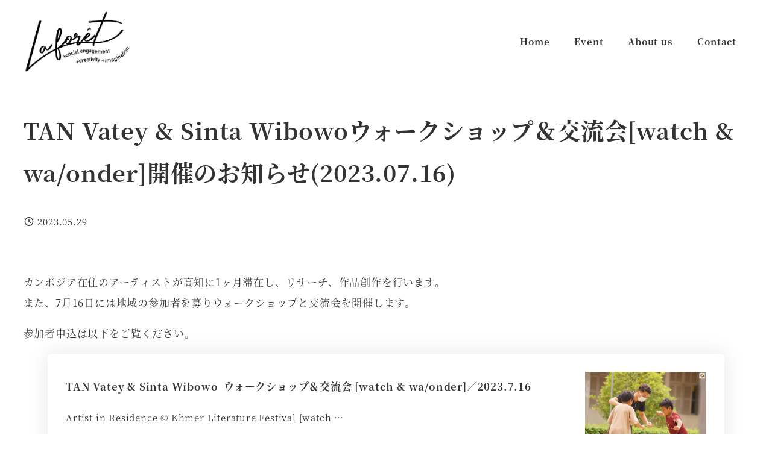

--- FILE ---
content_type: text/html; charset=UTF-8
request_url: https://lafrt.com/news/tan-vatey-sinta-wibowo%E3%82%A6%E3%82%A9%E3%83%BC%E3%82%AF%E3%82%B7%E3%83%A7%E3%83%83%E3%83%97%EF%BC%86%E4%BA%A4%E6%B5%81%E4%BC%9Awatch-wa-onder%E9%96%8B%E5%82%AC%E3%81%AE%E3%81%8A%E7%9F%A5/
body_size: 66033
content:
<!DOCTYPE html>
<html lang="ja" data-sticky-footer="true" data-scrolled="false">

<head>
			<meta charset="UTF-8">
		<meta name="viewport" content="width=device-width, initial-scale=1, minimum-scale=1, viewport-fit=cover">
		<title>TAN Vatey &#038; Sinta Wibowoウォークショップ＆交流会[watch &#038; wa/onder]開催のお知らせ(2023.07.16) &#8211; La forêt</title>
<meta name='robots' content='max-image-preview:large' />
		<meta name="description" content="カンボジア在住のアーティストが高知に1ヶ月滞在し、リサーチ、作品創作を行います。また、7月16日には地域の参加&hellip;">
							<meta property="og:title" content="TAN Vatey &#038; Sinta Wibowoウォークショップ＆交流会[watch &#038; wa/onder]開催のお知らせ(2023.07.16)">
		
					<meta property="og:type" content="article">
		
					<meta property="og:url" content="https://lafrt.com/news/tan-vatey-sinta-wibowo%e3%82%a6%e3%82%a9%e3%83%bc%e3%82%af%e3%82%b7%e3%83%a7%e3%83%83%e3%83%97%ef%bc%86%e4%ba%a4%e6%b5%81%e4%bc%9awatch-wa-onder%e9%96%8b%e5%82%ac%e3%81%ae%e3%81%8a%e7%9f%a5/">
		
					<meta property="og:image" content="https://lafrt.com/wp-content/uploads/2021/07/laforet.png">
		
					<meta property="og:site_name" content="La forêt">
		
					<meta property="og:description" content="カンボジア在住のアーティストが高知に1ヶ月滞在し、リサーチ、作品創作を行います。また、7月16日には地域の参加&hellip;">
		
					<meta property="og:locale" content="ja_JP">
		
				<link rel="alternate" type="application/rss+xml" title="La forêt &raquo; フィード" href="https://lafrt.com/feed/" />
<link rel="alternate" type="application/rss+xml" title="La forêt &raquo; コメントフィード" href="https://lafrt.com/comments/feed/" />
		<link rel="profile" href="http://gmpg.org/xfn/11">
												<link rel="alternate" title="oEmbed (JSON)" type="application/json+oembed" href="https://lafrt.com/wp-json/oembed/1.0/embed?url=https%3A%2F%2Flafrt.com%2Fnews%2Ftan-vatey-sinta-wibowo%25e3%2582%25a6%25e3%2582%25a9%25e3%2583%25bc%25e3%2582%25af%25e3%2582%25b7%25e3%2583%25a7%25e3%2583%2583%25e3%2583%2597%25ef%25bc%2586%25e4%25ba%25a4%25e6%25b5%2581%25e4%25bc%259awatch-wa-onder%25e9%2596%258b%25e5%2582%25ac%25e3%2581%25ae%25e3%2581%258a%25e7%259f%25a5%2F" />
<link rel="alternate" title="oEmbed (XML)" type="text/xml+oembed" href="https://lafrt.com/wp-json/oembed/1.0/embed?url=https%3A%2F%2Flafrt.com%2Fnews%2Ftan-vatey-sinta-wibowo%25e3%2582%25a6%25e3%2582%25a9%25e3%2583%25bc%25e3%2582%25af%25e3%2582%25b7%25e3%2583%25a7%25e3%2583%2583%25e3%2583%2597%25ef%25bc%2586%25e4%25ba%25a4%25e6%25b5%2581%25e4%25bc%259awatch-wa-onder%25e9%2596%258b%25e5%2582%25ac%25e3%2581%25ae%25e3%2581%258a%25e7%259f%25a5%2F&#038;format=xml" />
<style id='wp-img-auto-sizes-contain-inline-css' type='text/css'>
img:is([sizes=auto i],[sizes^="auto," i]){contain-intrinsic-size:3000px 1500px}
/*# sourceURL=wp-img-auto-sizes-contain-inline-css */
</style>
<link rel='stylesheet' id='sbi_styles-css' href='https://lafrt.com/wp-content/plugins/instagram-feed/css/sbi-styles.min.css?ver=6.10.0' type='text/css' media='all' />
<link rel='stylesheet' id='wp-share-buttons-css' href='https://lafrt.com/wp-content/themes/snow-monkey/vendor/inc2734/wp-share-buttons/src/assets/css/wp-share-buttons.css?ver=1765435574' type='text/css' media='all' />
<link rel='stylesheet' id='slick-carousel-css' href='https://lafrt.com/wp-content/themes/snow-monkey/vendor/inc2734/wp-awesome-widgets/src/assets/packages/slick-carousel/slick/slick.css?ver=1765435574' type='text/css' media='all' />
<link rel='stylesheet' id='slick-carousel-theme-css' href='https://lafrt.com/wp-content/themes/snow-monkey/vendor/inc2734/wp-awesome-widgets/src/assets/packages/slick-carousel/slick/slick-theme.css?ver=1765435574' type='text/css' media='all' />
<link rel='stylesheet' id='wp-awesome-widgets-css' href='https://lafrt.com/wp-content/themes/snow-monkey/vendor/inc2734/wp-awesome-widgets/src/assets/css/app.css?ver=1765435574' type='text/css' media='all' />
<link rel='stylesheet' id='wp-pure-css-gallery-css' href='https://lafrt.com/wp-content/themes/snow-monkey/vendor/inc2734/wp-pure-css-gallery/src/assets/css/wp-pure-css-gallery.css?ver=1765435574' type='text/css' media='all' />
<style id='wp-emoji-styles-inline-css' type='text/css'>

	img.wp-smiley, img.emoji {
		display: inline !important;
		border: none !important;
		box-shadow: none !important;
		height: 1em !important;
		width: 1em !important;
		margin: 0 0.07em !important;
		vertical-align: -0.1em !important;
		background: none !important;
		padding: 0 !important;
	}
/*# sourceURL=wp-emoji-styles-inline-css */
</style>
<style id='wp-block-library-inline-css' type='text/css'>
:root{--wp-block-synced-color:#7a00df;--wp-block-synced-color--rgb:122,0,223;--wp-bound-block-color:var(--wp-block-synced-color);--wp-editor-canvas-background:#ddd;--wp-admin-theme-color:#007cba;--wp-admin-theme-color--rgb:0,124,186;--wp-admin-theme-color-darker-10:#006ba1;--wp-admin-theme-color-darker-10--rgb:0,107,160.5;--wp-admin-theme-color-darker-20:#005a87;--wp-admin-theme-color-darker-20--rgb:0,90,135;--wp-admin-border-width-focus:2px}@media (min-resolution:192dpi){:root{--wp-admin-border-width-focus:1.5px}}.wp-element-button{cursor:pointer}:root .has-very-light-gray-background-color{background-color:#eee}:root .has-very-dark-gray-background-color{background-color:#313131}:root .has-very-light-gray-color{color:#eee}:root .has-very-dark-gray-color{color:#313131}:root .has-vivid-green-cyan-to-vivid-cyan-blue-gradient-background{background:linear-gradient(135deg,#00d084,#0693e3)}:root .has-purple-crush-gradient-background{background:linear-gradient(135deg,#34e2e4,#4721fb 50%,#ab1dfe)}:root .has-hazy-dawn-gradient-background{background:linear-gradient(135deg,#faaca8,#dad0ec)}:root .has-subdued-olive-gradient-background{background:linear-gradient(135deg,#fafae1,#67a671)}:root .has-atomic-cream-gradient-background{background:linear-gradient(135deg,#fdd79a,#004a59)}:root .has-nightshade-gradient-background{background:linear-gradient(135deg,#330968,#31cdcf)}:root .has-midnight-gradient-background{background:linear-gradient(135deg,#020381,#2874fc)}:root{--wp--preset--font-size--normal:16px;--wp--preset--font-size--huge:42px}.has-regular-font-size{font-size:1em}.has-larger-font-size{font-size:2.625em}.has-normal-font-size{font-size:var(--wp--preset--font-size--normal)}.has-huge-font-size{font-size:var(--wp--preset--font-size--huge)}.has-text-align-center{text-align:center}.has-text-align-left{text-align:left}.has-text-align-right{text-align:right}.has-fit-text{white-space:nowrap!important}#end-resizable-editor-section{display:none}.aligncenter{clear:both}.items-justified-left{justify-content:flex-start}.items-justified-center{justify-content:center}.items-justified-right{justify-content:flex-end}.items-justified-space-between{justify-content:space-between}.screen-reader-text{border:0;clip-path:inset(50%);height:1px;margin:-1px;overflow:hidden;padding:0;position:absolute;width:1px;word-wrap:normal!important}.screen-reader-text:focus{background-color:#ddd;clip-path:none;color:#444;display:block;font-size:1em;height:auto;left:5px;line-height:normal;padding:15px 23px 14px;text-decoration:none;top:5px;width:auto;z-index:100000}html :where(.has-border-color){border-style:solid}html :where([style*=border-top-color]){border-top-style:solid}html :where([style*=border-right-color]){border-right-style:solid}html :where([style*=border-bottom-color]){border-bottom-style:solid}html :where([style*=border-left-color]){border-left-style:solid}html :where([style*=border-width]){border-style:solid}html :where([style*=border-top-width]){border-top-style:solid}html :where([style*=border-right-width]){border-right-style:solid}html :where([style*=border-bottom-width]){border-bottom-style:solid}html :where([style*=border-left-width]){border-left-style:solid}html :where(img[class*=wp-image-]){height:auto;max-width:100%}:where(figure){margin:0 0 1em}html :where(.is-position-sticky){--wp-admin--admin-bar--position-offset:var(--wp-admin--admin-bar--height,0px)}@media screen and (max-width:600px){html :where(.is-position-sticky){--wp-admin--admin-bar--position-offset:0px}}

/*# sourceURL=wp-block-library-inline-css */
</style><style id='wp-block-embed-inline-css' type='text/css'>
.wp-block-embed.alignleft,.wp-block-embed.alignright,.wp-block[data-align=left]>[data-type="core/embed"],.wp-block[data-align=right]>[data-type="core/embed"]{max-width:360px;width:100%}.wp-block-embed.alignleft .wp-block-embed__wrapper,.wp-block-embed.alignright .wp-block-embed__wrapper,.wp-block[data-align=left]>[data-type="core/embed"] .wp-block-embed__wrapper,.wp-block[data-align=right]>[data-type="core/embed"] .wp-block-embed__wrapper{min-width:280px}.wp-block-cover .wp-block-embed{min-height:240px;min-width:320px}.wp-block-embed{overflow-wrap:break-word}.wp-block-embed :where(figcaption){margin-bottom:1em;margin-top:.5em}.wp-block-embed iframe{max-width:100%}.wp-block-embed__wrapper{position:relative}.wp-embed-responsive .wp-has-aspect-ratio .wp-block-embed__wrapper:before{content:"";display:block;padding-top:50%}.wp-embed-responsive .wp-has-aspect-ratio iframe{bottom:0;height:100%;left:0;position:absolute;right:0;top:0;width:100%}.wp-embed-responsive .wp-embed-aspect-21-9 .wp-block-embed__wrapper:before{padding-top:42.85%}.wp-embed-responsive .wp-embed-aspect-18-9 .wp-block-embed__wrapper:before{padding-top:50%}.wp-embed-responsive .wp-embed-aspect-16-9 .wp-block-embed__wrapper:before{padding-top:56.25%}.wp-embed-responsive .wp-embed-aspect-4-3 .wp-block-embed__wrapper:before{padding-top:75%}.wp-embed-responsive .wp-embed-aspect-1-1 .wp-block-embed__wrapper:before{padding-top:100%}.wp-embed-responsive .wp-embed-aspect-9-16 .wp-block-embed__wrapper:before{padding-top:177.77%}.wp-embed-responsive .wp-embed-aspect-1-2 .wp-block-embed__wrapper:before{padding-top:200%}
/*# sourceURL=https://lafrt.com/wp-includes/blocks/embed/style.min.css */
</style>
<style id='wp-block-paragraph-inline-css' type='text/css'>
.is-small-text{font-size:.875em}.is-regular-text{font-size:1em}.is-large-text{font-size:2.25em}.is-larger-text{font-size:3em}.has-drop-cap:not(:focus):first-letter{float:left;font-size:8.4em;font-style:normal;font-weight:100;line-height:.68;margin:.05em .1em 0 0;text-transform:uppercase}body.rtl .has-drop-cap:not(:focus):first-letter{float:none;margin-left:.1em}p.has-drop-cap.has-background{overflow:hidden}:root :where(p.has-background){padding:1.25em 2.375em}:where(p.has-text-color:not(.has-link-color)) a{color:inherit}p.has-text-align-left[style*="writing-mode:vertical-lr"],p.has-text-align-right[style*="writing-mode:vertical-rl"]{rotate:180deg}
/*# sourceURL=https://lafrt.com/wp-includes/blocks/paragraph/style.min.css */
</style>
<style id='global-styles-inline-css' type='text/css'>
:root{--wp--preset--aspect-ratio--square: 1;--wp--preset--aspect-ratio--4-3: 4/3;--wp--preset--aspect-ratio--3-4: 3/4;--wp--preset--aspect-ratio--3-2: 3/2;--wp--preset--aspect-ratio--2-3: 2/3;--wp--preset--aspect-ratio--16-9: 16/9;--wp--preset--aspect-ratio--9-16: 9/16;--wp--preset--color--black: #000000;--wp--preset--color--cyan-bluish-gray: #abb8c3;--wp--preset--color--white: #ffffff;--wp--preset--color--pale-pink: #f78da7;--wp--preset--color--vivid-red: #cf2e2e;--wp--preset--color--luminous-vivid-orange: #ff6900;--wp--preset--color--luminous-vivid-amber: #fcb900;--wp--preset--color--light-green-cyan: #7bdcb5;--wp--preset--color--vivid-green-cyan: #00d084;--wp--preset--color--pale-cyan-blue: #8ed1fc;--wp--preset--color--vivid-cyan-blue: #0693e3;--wp--preset--color--vivid-purple: #9b51e0;--wp--preset--color--sm-accent: var(--accent-color);--wp--preset--color--sm-sub-accent: var(--sub-accent-color);--wp--preset--color--sm-text: var(--_color-text);--wp--preset--color--sm-text-alt: var(--_color-white);--wp--preset--color--sm-lightest-gray: var(--_lightest-color-gray);--wp--preset--color--sm-lighter-gray: var(--_lighter-color-gray);--wp--preset--color--sm-light-gray: var(--_light-color-gray);--wp--preset--color--sm-gray: var(--_color-gray);--wp--preset--color--sm-dark-gray: var(--_dark-color-gray);--wp--preset--color--sm-darker-gray: var(--_darker-color-gray);--wp--preset--color--sm-darkest-gray: var(--_darkest-color-gray);--wp--preset--gradient--vivid-cyan-blue-to-vivid-purple: linear-gradient(135deg,rgb(6,147,227) 0%,rgb(155,81,224) 100%);--wp--preset--gradient--light-green-cyan-to-vivid-green-cyan: linear-gradient(135deg,rgb(122,220,180) 0%,rgb(0,208,130) 100%);--wp--preset--gradient--luminous-vivid-amber-to-luminous-vivid-orange: linear-gradient(135deg,rgb(252,185,0) 0%,rgb(255,105,0) 100%);--wp--preset--gradient--luminous-vivid-orange-to-vivid-red: linear-gradient(135deg,rgb(255,105,0) 0%,rgb(207,46,46) 100%);--wp--preset--gradient--very-light-gray-to-cyan-bluish-gray: linear-gradient(135deg,rgb(238,238,238) 0%,rgb(169,184,195) 100%);--wp--preset--gradient--cool-to-warm-spectrum: linear-gradient(135deg,rgb(74,234,220) 0%,rgb(151,120,209) 20%,rgb(207,42,186) 40%,rgb(238,44,130) 60%,rgb(251,105,98) 80%,rgb(254,248,76) 100%);--wp--preset--gradient--blush-light-purple: linear-gradient(135deg,rgb(255,206,236) 0%,rgb(152,150,240) 100%);--wp--preset--gradient--blush-bordeaux: linear-gradient(135deg,rgb(254,205,165) 0%,rgb(254,45,45) 50%,rgb(107,0,62) 100%);--wp--preset--gradient--luminous-dusk: linear-gradient(135deg,rgb(255,203,112) 0%,rgb(199,81,192) 50%,rgb(65,88,208) 100%);--wp--preset--gradient--pale-ocean: linear-gradient(135deg,rgb(255,245,203) 0%,rgb(182,227,212) 50%,rgb(51,167,181) 100%);--wp--preset--gradient--electric-grass: linear-gradient(135deg,rgb(202,248,128) 0%,rgb(113,206,126) 100%);--wp--preset--gradient--midnight: linear-gradient(135deg,rgb(2,3,129) 0%,rgb(40,116,252) 100%);--wp--preset--font-size--small: 13px;--wp--preset--font-size--medium: 20px;--wp--preset--font-size--large: 36px;--wp--preset--font-size--x-large: 42px;--wp--preset--font-size--sm-xs: 0.8rem;--wp--preset--font-size--sm-s: 0.88rem;--wp--preset--font-size--sm-m: 1rem;--wp--preset--font-size--sm-l: 1.14rem;--wp--preset--font-size--sm-xl: 1.33rem;--wp--preset--font-size--sm-2-xl: 1.6rem;--wp--preset--font-size--sm-3-xl: 2rem;--wp--preset--font-size--sm-4-xl: 2.66rem;--wp--preset--font-size--sm-5-xl: 4rem;--wp--preset--font-size--sm-6-xl: 8rem;--wp--preset--spacing--20: var(--_s-2);--wp--preset--spacing--30: var(--_s-1);--wp--preset--spacing--40: var(--_s1);--wp--preset--spacing--50: var(--_s2);--wp--preset--spacing--60: var(--_s3);--wp--preset--spacing--70: var(--_s4);--wp--preset--spacing--80: var(--_s5);--wp--preset--shadow--natural: 6px 6px 9px rgba(0, 0, 0, 0.2);--wp--preset--shadow--deep: 12px 12px 50px rgba(0, 0, 0, 0.4);--wp--preset--shadow--sharp: 6px 6px 0px rgba(0, 0, 0, 0.2);--wp--preset--shadow--outlined: 6px 6px 0px -3px rgb(255, 255, 255), 6px 6px rgb(0, 0, 0);--wp--preset--shadow--crisp: 6px 6px 0px rgb(0, 0, 0);--wp--custom--slim-width: 46rem;--wp--custom--content-width: var(--_global--container-max-width);--wp--custom--content-wide-width: var(--_global--container-max-width);--wp--custom--has-sidebar-main-basis: var(--wp--custom--slim-width);--wp--custom--has-sidebar-sidebar-basis: 336px;}:root { --wp--style--global--content-size: var(--wp--custom--content-width);--wp--style--global--wide-size: var(--wp--custom--content-wide-width); }:where(body) { margin: 0; }.wp-site-blocks > .alignleft { float: left; margin-right: 2em; }.wp-site-blocks > .alignright { float: right; margin-left: 2em; }.wp-site-blocks > .aligncenter { justify-content: center; margin-left: auto; margin-right: auto; }:where(.wp-site-blocks) > * { margin-block-start: var(--_margin1); margin-block-end: 0; }:where(.wp-site-blocks) > :first-child { margin-block-start: 0; }:where(.wp-site-blocks) > :last-child { margin-block-end: 0; }:root { --wp--style--block-gap: var(--_margin1); }:root :where(.is-layout-flow) > :first-child{margin-block-start: 0;}:root :where(.is-layout-flow) > :last-child{margin-block-end: 0;}:root :where(.is-layout-flow) > *{margin-block-start: var(--_margin1);margin-block-end: 0;}:root :where(.is-layout-constrained) > :first-child{margin-block-start: 0;}:root :where(.is-layout-constrained) > :last-child{margin-block-end: 0;}:root :where(.is-layout-constrained) > *{margin-block-start: var(--_margin1);margin-block-end: 0;}:root :where(.is-layout-flex){gap: var(--_margin1);}:root :where(.is-layout-grid){gap: var(--_margin1);}.is-layout-flow > .alignleft{float: left;margin-inline-start: 0;margin-inline-end: 2em;}.is-layout-flow > .alignright{float: right;margin-inline-start: 2em;margin-inline-end: 0;}.is-layout-flow > .aligncenter{margin-left: auto !important;margin-right: auto !important;}.is-layout-constrained > .alignleft{float: left;margin-inline-start: 0;margin-inline-end: 2em;}.is-layout-constrained > .alignright{float: right;margin-inline-start: 2em;margin-inline-end: 0;}.is-layout-constrained > .aligncenter{margin-left: auto !important;margin-right: auto !important;}.is-layout-constrained > :where(:not(.alignleft):not(.alignright):not(.alignfull)){max-width: var(--wp--style--global--content-size);margin-left: auto !important;margin-right: auto !important;}.is-layout-constrained > .alignwide{max-width: var(--wp--style--global--wide-size);}body .is-layout-flex{display: flex;}.is-layout-flex{flex-wrap: wrap;align-items: center;}.is-layout-flex > :is(*, div){margin: 0;}body .is-layout-grid{display: grid;}.is-layout-grid > :is(*, div){margin: 0;}body{padding-top: 0px;padding-right: 0px;padding-bottom: 0px;padding-left: 0px;}a:where(:not(.wp-element-button)){color: var(--wp--preset--color--sm-accent);text-decoration: underline;}:root :where(.wp-element-button, .wp-block-button__link){background-color: var(--wp--preset--color--sm-accent);border-radius: var(--_global--border-radius);border-width: 0;color: var(--wp--preset--color--sm-text-alt);font-family: inherit;font-size: inherit;font-style: inherit;font-weight: inherit;letter-spacing: inherit;line-height: inherit;padding-top: calc(var(--_padding-1) * .5);padding-right: var(--_padding-1);padding-bottom: calc(var(--_padding-1) * .5);padding-left: var(--_padding-1);text-decoration: none;text-transform: inherit;}.has-black-color{color: var(--wp--preset--color--black) !important;}.has-cyan-bluish-gray-color{color: var(--wp--preset--color--cyan-bluish-gray) !important;}.has-white-color{color: var(--wp--preset--color--white) !important;}.has-pale-pink-color{color: var(--wp--preset--color--pale-pink) !important;}.has-vivid-red-color{color: var(--wp--preset--color--vivid-red) !important;}.has-luminous-vivid-orange-color{color: var(--wp--preset--color--luminous-vivid-orange) !important;}.has-luminous-vivid-amber-color{color: var(--wp--preset--color--luminous-vivid-amber) !important;}.has-light-green-cyan-color{color: var(--wp--preset--color--light-green-cyan) !important;}.has-vivid-green-cyan-color{color: var(--wp--preset--color--vivid-green-cyan) !important;}.has-pale-cyan-blue-color{color: var(--wp--preset--color--pale-cyan-blue) !important;}.has-vivid-cyan-blue-color{color: var(--wp--preset--color--vivid-cyan-blue) !important;}.has-vivid-purple-color{color: var(--wp--preset--color--vivid-purple) !important;}.has-sm-accent-color{color: var(--wp--preset--color--sm-accent) !important;}.has-sm-sub-accent-color{color: var(--wp--preset--color--sm-sub-accent) !important;}.has-sm-text-color{color: var(--wp--preset--color--sm-text) !important;}.has-sm-text-alt-color{color: var(--wp--preset--color--sm-text-alt) !important;}.has-sm-lightest-gray-color{color: var(--wp--preset--color--sm-lightest-gray) !important;}.has-sm-lighter-gray-color{color: var(--wp--preset--color--sm-lighter-gray) !important;}.has-sm-light-gray-color{color: var(--wp--preset--color--sm-light-gray) !important;}.has-sm-gray-color{color: var(--wp--preset--color--sm-gray) !important;}.has-sm-dark-gray-color{color: var(--wp--preset--color--sm-dark-gray) !important;}.has-sm-darker-gray-color{color: var(--wp--preset--color--sm-darker-gray) !important;}.has-sm-darkest-gray-color{color: var(--wp--preset--color--sm-darkest-gray) !important;}.has-black-background-color{background-color: var(--wp--preset--color--black) !important;}.has-cyan-bluish-gray-background-color{background-color: var(--wp--preset--color--cyan-bluish-gray) !important;}.has-white-background-color{background-color: var(--wp--preset--color--white) !important;}.has-pale-pink-background-color{background-color: var(--wp--preset--color--pale-pink) !important;}.has-vivid-red-background-color{background-color: var(--wp--preset--color--vivid-red) !important;}.has-luminous-vivid-orange-background-color{background-color: var(--wp--preset--color--luminous-vivid-orange) !important;}.has-luminous-vivid-amber-background-color{background-color: var(--wp--preset--color--luminous-vivid-amber) !important;}.has-light-green-cyan-background-color{background-color: var(--wp--preset--color--light-green-cyan) !important;}.has-vivid-green-cyan-background-color{background-color: var(--wp--preset--color--vivid-green-cyan) !important;}.has-pale-cyan-blue-background-color{background-color: var(--wp--preset--color--pale-cyan-blue) !important;}.has-vivid-cyan-blue-background-color{background-color: var(--wp--preset--color--vivid-cyan-blue) !important;}.has-vivid-purple-background-color{background-color: var(--wp--preset--color--vivid-purple) !important;}.has-sm-accent-background-color{background-color: var(--wp--preset--color--sm-accent) !important;}.has-sm-sub-accent-background-color{background-color: var(--wp--preset--color--sm-sub-accent) !important;}.has-sm-text-background-color{background-color: var(--wp--preset--color--sm-text) !important;}.has-sm-text-alt-background-color{background-color: var(--wp--preset--color--sm-text-alt) !important;}.has-sm-lightest-gray-background-color{background-color: var(--wp--preset--color--sm-lightest-gray) !important;}.has-sm-lighter-gray-background-color{background-color: var(--wp--preset--color--sm-lighter-gray) !important;}.has-sm-light-gray-background-color{background-color: var(--wp--preset--color--sm-light-gray) !important;}.has-sm-gray-background-color{background-color: var(--wp--preset--color--sm-gray) !important;}.has-sm-dark-gray-background-color{background-color: var(--wp--preset--color--sm-dark-gray) !important;}.has-sm-darker-gray-background-color{background-color: var(--wp--preset--color--sm-darker-gray) !important;}.has-sm-darkest-gray-background-color{background-color: var(--wp--preset--color--sm-darkest-gray) !important;}.has-black-border-color{border-color: var(--wp--preset--color--black) !important;}.has-cyan-bluish-gray-border-color{border-color: var(--wp--preset--color--cyan-bluish-gray) !important;}.has-white-border-color{border-color: var(--wp--preset--color--white) !important;}.has-pale-pink-border-color{border-color: var(--wp--preset--color--pale-pink) !important;}.has-vivid-red-border-color{border-color: var(--wp--preset--color--vivid-red) !important;}.has-luminous-vivid-orange-border-color{border-color: var(--wp--preset--color--luminous-vivid-orange) !important;}.has-luminous-vivid-amber-border-color{border-color: var(--wp--preset--color--luminous-vivid-amber) !important;}.has-light-green-cyan-border-color{border-color: var(--wp--preset--color--light-green-cyan) !important;}.has-vivid-green-cyan-border-color{border-color: var(--wp--preset--color--vivid-green-cyan) !important;}.has-pale-cyan-blue-border-color{border-color: var(--wp--preset--color--pale-cyan-blue) !important;}.has-vivid-cyan-blue-border-color{border-color: var(--wp--preset--color--vivid-cyan-blue) !important;}.has-vivid-purple-border-color{border-color: var(--wp--preset--color--vivid-purple) !important;}.has-sm-accent-border-color{border-color: var(--wp--preset--color--sm-accent) !important;}.has-sm-sub-accent-border-color{border-color: var(--wp--preset--color--sm-sub-accent) !important;}.has-sm-text-border-color{border-color: var(--wp--preset--color--sm-text) !important;}.has-sm-text-alt-border-color{border-color: var(--wp--preset--color--sm-text-alt) !important;}.has-sm-lightest-gray-border-color{border-color: var(--wp--preset--color--sm-lightest-gray) !important;}.has-sm-lighter-gray-border-color{border-color: var(--wp--preset--color--sm-lighter-gray) !important;}.has-sm-light-gray-border-color{border-color: var(--wp--preset--color--sm-light-gray) !important;}.has-sm-gray-border-color{border-color: var(--wp--preset--color--sm-gray) !important;}.has-sm-dark-gray-border-color{border-color: var(--wp--preset--color--sm-dark-gray) !important;}.has-sm-darker-gray-border-color{border-color: var(--wp--preset--color--sm-darker-gray) !important;}.has-sm-darkest-gray-border-color{border-color: var(--wp--preset--color--sm-darkest-gray) !important;}.has-vivid-cyan-blue-to-vivid-purple-gradient-background{background: var(--wp--preset--gradient--vivid-cyan-blue-to-vivid-purple) !important;}.has-light-green-cyan-to-vivid-green-cyan-gradient-background{background: var(--wp--preset--gradient--light-green-cyan-to-vivid-green-cyan) !important;}.has-luminous-vivid-amber-to-luminous-vivid-orange-gradient-background{background: var(--wp--preset--gradient--luminous-vivid-amber-to-luminous-vivid-orange) !important;}.has-luminous-vivid-orange-to-vivid-red-gradient-background{background: var(--wp--preset--gradient--luminous-vivid-orange-to-vivid-red) !important;}.has-very-light-gray-to-cyan-bluish-gray-gradient-background{background: var(--wp--preset--gradient--very-light-gray-to-cyan-bluish-gray) !important;}.has-cool-to-warm-spectrum-gradient-background{background: var(--wp--preset--gradient--cool-to-warm-spectrum) !important;}.has-blush-light-purple-gradient-background{background: var(--wp--preset--gradient--blush-light-purple) !important;}.has-blush-bordeaux-gradient-background{background: var(--wp--preset--gradient--blush-bordeaux) !important;}.has-luminous-dusk-gradient-background{background: var(--wp--preset--gradient--luminous-dusk) !important;}.has-pale-ocean-gradient-background{background: var(--wp--preset--gradient--pale-ocean) !important;}.has-electric-grass-gradient-background{background: var(--wp--preset--gradient--electric-grass) !important;}.has-midnight-gradient-background{background: var(--wp--preset--gradient--midnight) !important;}.has-small-font-size{font-size: var(--wp--preset--font-size--small) !important;}.has-medium-font-size{font-size: var(--wp--preset--font-size--medium) !important;}.has-large-font-size{font-size: var(--wp--preset--font-size--large) !important;}.has-x-large-font-size{font-size: var(--wp--preset--font-size--x-large) !important;}.has-sm-xs-font-size{font-size: var(--wp--preset--font-size--sm-xs) !important;}.has-sm-s-font-size{font-size: var(--wp--preset--font-size--sm-s) !important;}.has-sm-m-font-size{font-size: var(--wp--preset--font-size--sm-m) !important;}.has-sm-l-font-size{font-size: var(--wp--preset--font-size--sm-l) !important;}.has-sm-xl-font-size{font-size: var(--wp--preset--font-size--sm-xl) !important;}.has-sm-2-xl-font-size{font-size: var(--wp--preset--font-size--sm-2-xl) !important;}.has-sm-3-xl-font-size{font-size: var(--wp--preset--font-size--sm-3-xl) !important;}.has-sm-4-xl-font-size{font-size: var(--wp--preset--font-size--sm-4-xl) !important;}.has-sm-5-xl-font-size{font-size: var(--wp--preset--font-size--sm-5-xl) !important;}.has-sm-6-xl-font-size{font-size: var(--wp--preset--font-size--sm-6-xl) !important;}
/*# sourceURL=global-styles-inline-css */
</style>

<link rel='stylesheet' id='wp-like-me-box-css' href='https://lafrt.com/wp-content/themes/snow-monkey/vendor/inc2734/wp-like-me-box/src/assets/css/wp-like-me-box.css?ver=1765435574' type='text/css' media='all' />
<link rel='stylesheet' id='wp-oembed-blog-card-css' href='https://lafrt.com/wp-content/themes/snow-monkey/vendor/inc2734/wp-oembed-blog-card/src/assets/css/app.css?ver=1765435574' type='text/css' media='all' />
<link rel='stylesheet' id='spider-css' href='https://lafrt.com/wp-content/plugins/snow-monkey-blocks/dist/packages/spider/dist/css/spider.css?ver=1766083785' type='text/css' media='all' />
<link rel='stylesheet' id='snow-monkey-blocks-css' href='https://lafrt.com/wp-content/plugins/snow-monkey-blocks/dist/css/blocks.css?ver=1766083785' type='text/css' media='all' />
<link rel='stylesheet' id='snow-monkey-forms-css' href='https://lafrt.com/wp-content/plugins/snow-monkey-forms/dist/css/app.css?ver=1767422900' type='text/css' media='all' />
<link rel='stylesheet' id='snow-monkey-snow-monkey-forms-app-css' href='https://lafrt.com/wp-content/themes/snow-monkey/assets/css/dependency/snow-monkey-forms/app.css?ver=1765435574' type='text/css' media='all' />
<link rel='stylesheet' id='snow-monkey-snow-monkey-forms-theme-css' href='https://lafrt.com/wp-content/themes/snow-monkey/assets/css/dependency/snow-monkey-forms/app-theme.css?ver=1765435574' type='text/css' media='all' />
<link rel='stylesheet' id='snow-monkey-snow-monkey-blocks-app-css' href='https://lafrt.com/wp-content/themes/snow-monkey/assets/css/dependency/snow-monkey-blocks/app.css?ver=1765435574' type='text/css' media='all' />
<link rel='stylesheet' id='snow-monkey-snow-monkey-blocks-theme-css' href='https://lafrt.com/wp-content/themes/snow-monkey/assets/css/dependency/snow-monkey-blocks/app-theme.css?ver=1765435574' type='text/css' media='all' />
<link rel='stylesheet' id='snow-monkey-blocks-spider-slider-style-css' href='https://lafrt.com/wp-content/plugins/snow-monkey-blocks/dist/blocks/spider-slider/style-index.css?ver=1766083785' type='text/css' media='all' />
<link rel='stylesheet' id='snow-monkey-app-css' href='https://lafrt.com/wp-content/themes/snow-monkey/assets/css/app/app.css?ver=1765435574' type='text/css' media='all' />
<style id='snow-monkey-app-inline-css' type='text/css'>
@font-face { font-family: "Noto Sans JP"; font-style: normal; font-weight: 400; src: url("https://lafrt.com/wp-content/themes/snow-monkey/assets/fonts/NotoSansJP-Regular.woff2") format("woff2"); }@font-face { font-family: "Noto Sans JP"; font-style: normal; font-weight: 700; src: url("https://lafrt.com/wp-content/themes/snow-monkey/assets/fonts/NotoSansJP-Bold.woff2") format("woff2"); }@font-face { font-family: "Noto Serif JP"; font-style: normal; font-weight: 400; src: url("https://lafrt.com/wp-content/themes/snow-monkey/assets/fonts/NotoSerifJP-Regular.woff2") format("woff2"); }@font-face { font-family: "Noto Serif JP"; font-style: normal; font-weight: 700; src: url("https://lafrt.com/wp-content/themes/snow-monkey/assets/fonts/NotoSerifJP-Bold.woff2") format("woff2"); }@font-face { font-family: "M PLUS 1p"; font-style: normal; font-weight: 400; src: url("https://lafrt.com/wp-content/themes/snow-monkey/assets/fonts/MPLUS1p-Regular.woff2") format("woff2"); }@font-face { font-family: "M PLUS 1p"; font-style: normal; font-weight: 700; src: url("https://lafrt.com/wp-content/themes/snow-monkey/assets/fonts/MPLUS1p-Bold.woff2") format("woff2"); }@font-face { font-family: "M PLUS Rounded 1c"; font-style: normal; font-weight: 400; src: url("https://lafrt.com/wp-content/themes/snow-monkey/assets/fonts/MPLUSRounded1c-Regular.woff2") format("woff2"); }@font-face { font-family: "M PLUS Rounded 1c"; font-style: normal; font-weight: 700; src: url("https://lafrt.com/wp-content/themes/snow-monkey/assets/fonts/MPLUSRounded1c-Bold.woff2") format("woff2"); }@font-face { font-family: "BIZ UDPGothic"; font-style: normal; font-weight: 400; src: url("https://lafrt.com/wp-content/themes/snow-monkey/assets/fonts/BIZUDPGothic-Regular.woff2") format("woff2"); }@font-face { font-family: "BIZ UDPGothic"; font-style: normal; font-weight: 700; src: url("https://lafrt.com/wp-content/themes/snow-monkey/assets/fonts/BIZUDPGothic-Bold.woff2") format("woff2"); }@font-face { font-family: "BIZ UDPMincho"; font-style: normal; font-weight: 400; src: url("https://lafrt.com/wp-content/themes/snow-monkey/assets/fonts/BIZUDPMincho-Regular.woff2") format("woff2"); }@font-face { font-family: "BIZ UDPMincho"; font-style: normal; font-weight: 700; src: url("https://lafrt.com/wp-content/themes/snow-monkey/assets/fonts/BIZUDPMincho-Bold.woff2") format("woff2"); }
input[type="email"],input[type="number"],input[type="password"],input[type="search"],input[type="tel"],input[type="text"],input[type="url"],textarea { font-size: 17px }
:root { --_margin-scale: 1;--_space: 1.8rem;--_space-unitless: 1.8;--accent-color: #2f544c;--wp--preset--color--accent-color: var(--accent-color);--dark-accent-color: #0a1311;--light-accent-color: #549587;--lighter-accent-color: #7ab4a8;--lightest-accent-color: #85bbaf;--sub-accent-color: #f2f2ee;--wp--preset--color--sub-accent-color: var(--sub-accent-color);--dark-sub-accent-color: #c6c6b4;--light-sub-accent-color: #ffffff;--lighter-sub-accent-color: #ffffff;--lightest-sub-accent-color: #ffffff;--_half-leading: 0.5;--font-family: "Noto Serif JP",serif;--_global--font-family: var(--font-family);--_global--font-size-px: 17px }
@media not all and (min-width: 1024px) { :root { --_global--container-margin: var(--_s-1) } }
html { letter-spacing: 0.05rem }
.p-infobar__inner { background-color: #ffffff }
.p-infobar__content { color: #fff }
/*# sourceURL=snow-monkey-app-inline-css */
</style>
<link rel='stylesheet' id='snow-monkey-theme-css' href='https://lafrt.com/wp-content/themes/snow-monkey/assets/css/app/app-theme.css?ver=1765435574' type='text/css' media='all' />
<style id='snow-monkey-inline-css' type='text/css'>
.c-site-branding__title .custom-logo { width: 160px; }@media (min-width: 64em) { .c-site-branding__title .custom-logo { width: 176px; } }
/*# sourceURL=snow-monkey-inline-css */
</style>
<link rel='stylesheet' id='my-snow-monkey-css' href='https://lafrt.com/wp-content/plugins/my-snow-monkey/style.css?ver=1626735153' type='text/css' media='all' />
<link rel='stylesheet' id='snow-monkey-blocks-background-parallax-css' href='https://lafrt.com/wp-content/plugins/snow-monkey-blocks/dist/css/background-parallax.css?ver=1766083785' type='text/css' media='all' />
<link rel='stylesheet' id='snow-monkey-block-library-app-css' href='https://lafrt.com/wp-content/themes/snow-monkey/assets/css/block-library/app.css?ver=1765435574' type='text/css' media='all' />
<link rel='stylesheet' id='snow-monkey-block-library-theme-css' href='https://lafrt.com/wp-content/themes/snow-monkey/assets/css/block-library/app-theme.css?ver=1765435574' type='text/css' media='all' />
<link rel='stylesheet' id='snow-monkey-custom-widgets-app-css' href='https://lafrt.com/wp-content/themes/snow-monkey/assets/css/custom-widgets/app.css?ver=1765435574' type='text/css' media='all' />
<link rel='stylesheet' id='snow-monkey-custom-widgets-theme-css' href='https://lafrt.com/wp-content/themes/snow-monkey/assets/css/custom-widgets/app-theme.css?ver=1765435574' type='text/css' media='all' />
<style id='snow-monkey-custom-widgets-inline-css' type='text/css'>
.wpaw-site-branding__logo .custom-logo { width: 160px; }@media (min-width: 64em) { .wpaw-site-branding__logo .custom-logo { width: 176px; } }
/*# sourceURL=snow-monkey-custom-widgets-inline-css */
</style>
<script type="text/javascript" src="https://lafrt.com/wp-content/themes/snow-monkey/vendor/inc2734/wp-contents-outline/src/assets/packages/@inc2734/contents-outline/dist/index.js?ver=1765435574" id="contents-outline-js" defer="defer" data-wp-strategy="defer"></script>
<script type="text/javascript" src="https://lafrt.com/wp-content/themes/snow-monkey/vendor/inc2734/wp-contents-outline/src/assets/js/app.js?ver=1765435574" id="wp-contents-outline-js" defer="defer" data-wp-strategy="defer"></script>
<script type="text/javascript" id="wp-oembed-blog-card-js-extra">
/* <![CDATA[ */
var WP_OEMBED_BLOG_CARD = {"endpoint":"https://lafrt.com/wp-json/wp-oembed-blog-card/v1"};
//# sourceURL=wp-oembed-blog-card-js-extra
/* ]]> */
</script>
<script type="text/javascript" src="https://lafrt.com/wp-content/themes/snow-monkey/vendor/inc2734/wp-oembed-blog-card/src/assets/js/app.js?ver=1765435574" id="wp-oembed-blog-card-js" defer="defer" data-wp-strategy="defer"></script>
<script type="text/javascript" id="wp-share-buttons-js-extra">
/* <![CDATA[ */
var inc2734_wp_share_buttons = {"copy_success":"\u30b3\u30d4\u30fc\u3057\u307e\u3057\u305f\uff01","copy_failed":"\u30b3\u30d4\u30fc\u306b\u5931\u6557\u3057\u307e\u3057\u305f\uff01"};
//# sourceURL=wp-share-buttons-js-extra
/* ]]> */
</script>
<script type="text/javascript" src="https://lafrt.com/wp-content/themes/snow-monkey/vendor/inc2734/wp-share-buttons/src/assets/js/wp-share-buttons.js?ver=1765435574" id="wp-share-buttons-js" defer="defer" data-wp-strategy="defer"></script>
<script type="text/javascript" src="https://lafrt.com/wp-content/plugins/snow-monkey-blocks/dist/packages/spider/dist/js/spider.js?ver=1766083785" id="spider-js" defer="defer" data-wp-strategy="defer"></script>
<script type="text/javascript" src="https://lafrt.com/wp-content/themes/snow-monkey/assets/js/dependency/snow-monkey-blocks/app.js?ver=1765435574" id="snow-monkey-snow-monkey-blocks-js" defer="defer" data-wp-strategy="defer"></script>
<script type="text/javascript" id="snow-monkey-forms-js-before">
/* <![CDATA[ */
var snowmonkeyforms = {"view_json_url":"https:\/\/lafrt.com\/wp-json\/snow-monkey-form\/v1\/view?ver=1768805552","nonce":"cd9c5c5e56"}
//# sourceURL=snow-monkey-forms-js-before
/* ]]> */
</script>
<script type="text/javascript" defer src="https://lafrt.com/wp-content/plugins/snow-monkey-forms/dist/js/app.js?ver=1767422900" id="snow-monkey-forms-js"></script>
<script type="text/javascript" src="https://lafrt.com/wp-content/themes/snow-monkey/assets/js/smooth-scroll.js?ver=1765435574" id="snow-monkey-smooth-scroll-js" defer="defer" data-wp-strategy="defer"></script>
<script type="text/javascript" src="https://lafrt.com/wp-content/themes/snow-monkey/assets/js/widgets.js?ver=1765435574" id="snow-monkey-widgets-js" defer="defer" data-wp-strategy="defer"></script>
<script type="text/javascript" src="https://lafrt.com/wp-content/themes/snow-monkey/assets/js/sidebar-sticky-widget-area.js?ver=1765435574" id="snow-monkey-sidebar-sticky-widget-area-js" defer="defer" data-wp-strategy="defer"></script>
<script type="text/javascript" id="snow-monkey-js-extra">
/* <![CDATA[ */
var snow_monkey = {"home_url":"https://lafrt.com","children_expander_open_label":"\u30b5\u30d6\u30e1\u30cb\u30e5\u30fc\u3092\u958b\u304f","children_expander_close_label":"\u30b5\u30d6\u30e1\u30cb\u30e5\u30fc\u3092\u9589\u3058\u308b"};
var inc2734_wp_share_buttons_facebook = {"endpoint":"https://lafrt.com/wp-admin/admin-ajax.php","action":"inc2734_wp_share_buttons_facebook","_ajax_nonce":"2344458cbc"};
var inc2734_wp_share_buttons_hatena = {"endpoint":"https://lafrt.com/wp-admin/admin-ajax.php","action":"inc2734_wp_share_buttons_hatena","_ajax_nonce":"38693cc714"};
var inc2734_wp_share_buttons_feedly = {"endpoint":"https://lafrt.com/wp-admin/admin-ajax.php","action":"inc2734_wp_share_buttons_feedly","_ajax_nonce":"aecf7117d2"};
//# sourceURL=snow-monkey-js-extra
/* ]]> */
</script>
<script type="text/javascript" src="https://lafrt.com/wp-content/themes/snow-monkey/assets/js/app.js?ver=1765435574" id="snow-monkey-js" defer="defer" data-wp-strategy="defer"></script>
<script type="text/javascript" src="https://lafrt.com/wp-content/themes/snow-monkey/assets/js/fontawesome.js?ver=1765435574" id="snow-monkey-fontawesome-js" defer="defer" data-wp-strategy="defer"></script>
<script type="text/javascript" src="https://lafrt.com/wp-content/themes/snow-monkey/assets/js/hash-nav.js?ver=1765435574" id="snow-monkey-hash-nav-js" defer="defer" data-wp-strategy="defer"></script>
<script type="text/javascript" src="https://lafrt.com/wp-content/themes/snow-monkey/assets/js/drop-nav.js?ver=1765435574" id="snow-monkey-drop-nav-js" defer="defer" data-wp-strategy="defer"></script>
<script type="text/javascript" src="https://lafrt.com/wp-content/themes/snow-monkey/assets/js/global-nav.js?ver=1765435574" id="snow-monkey-global-nav-js" defer="defer" data-wp-strategy="defer"></script>
<link rel="https://api.w.org/" href="https://lafrt.com/wp-json/" /><link rel="alternate" title="JSON" type="application/json" href="https://lafrt.com/wp-json/wp/v2/news/4329" /><link rel="EditURI" type="application/rsd+xml" title="RSD" href="https://lafrt.com/xmlrpc.php?rsd" />
<meta name="generator" content="WordPress 6.9" />
<link rel="canonical" href="https://lafrt.com/news/tan-vatey-sinta-wibowo%e3%82%a6%e3%82%a9%e3%83%bc%e3%82%af%e3%82%b7%e3%83%a7%e3%83%83%e3%83%97%ef%bc%86%e4%ba%a4%e6%b5%81%e4%bc%9awatch-wa-onder%e9%96%8b%e5%82%ac%e3%81%ae%e3%81%8a%e7%9f%a5/" />
<link rel='shortlink' href='https://lafrt.com/?p=4329' />
		<script type="application/ld+json">
			{"@context":"http:\/\/schema.org","@type":"Article","headline":"TAN Vatey &#038; Sinta Wibowo\u30a6\u30a9\u30fc\u30af\u30b7\u30e7\u30c3\u30d7\uff06\u4ea4\u6d41\u4f1a[watch &#038; wa\/onder]\u958b\u50ac\u306e\u304a\u77e5\u3089\u305b(2023.07.16)","author":{"@type":"Person","name":"laforet","url":"https:\/\/lafrt.com"},"publisher":{"@type":"Organization","url":"https:\/\/lafrt.com","name":"La for\u00eat","logo":{"@type":"ImageObject","url":"https:\/\/lafrt.com\/wp-content\/uploads\/2024\/03\/cropped-cropped-cropped-Laforet_Logo_B_01.jpg"}},"mainEntityOfPage":{"@type":"WebPage","@id":"https:\/\/lafrt.com\/news\/tan-vatey-sinta-wibowo%e3%82%a6%e3%82%a9%e3%83%bc%e3%82%af%e3%82%b7%e3%83%a7%e3%83%83%e3%83%97%ef%bc%86%e4%ba%a4%e6%b5%81%e4%bc%9awatch-wa-onder%e9%96%8b%e5%82%ac%e3%81%ae%e3%81%8a%e7%9f%a5\/"},"image":{"@type":"ImageObject","url":"https:\/\/lafrt.com\/wp-content\/uploads\/2021\/07\/laforet.png"},"datePublished":"2023-05-29T21:22:03+09:00","dateModified":"2023-05-29T21:22:04+09:00","description":"\u30ab\u30f3\u30dc\u30b8\u30a2\u5728\u4f4f\u306e\u30a2\u30fc\u30c6\u30a3\u30b9\u30c8\u304c\u9ad8\u77e5\u306b1\u30f6\u6708\u6ede\u5728\u3057\u3001\u30ea\u30b5\u30fc\u30c1\u3001\u4f5c\u54c1\u5275\u4f5c\u3092\u884c\u3044\u307e\u3059\u3002\u307e\u305f\u30017\u670816\u65e5\u306b\u306f\u5730\u57df\u306e\u53c2\u52a0&hellip;"}		</script>
							<meta name="twitter:card" content="summary">
		
						<meta name="theme-color" content="#2f544c">
					<link rel="preload" href="https://lafrt.com/wp-content/themes/snow-monkey/assets/fonts/NotoSerifJP-Regular.woff2" as="font" type="font/woff2" crossorigin />
						<link rel="preload" href="https://lafrt.com/wp-content/themes/snow-monkey/assets/fonts/NotoSerifJP-Bold.woff2" as="font" type="font/woff2" crossorigin />
			<!-- Instagram Feed CSS -->
<style type="text/css">
#sb_instagram #sbi_load .sbi_follow_btn {
margin-top: 1.5rem;
}
#sb_instagram #sbi_load .sbi_load_btn, #sb_instagram .sbi_follow_btn a {
font-size: .9rem;
padding: .7em 1.75em 1em;
}
#sb_instagram #sbi_load .sbi_load_btn.sbi_custom:hover, #sb_instagram .sbi_follow_btn.sbi_custom a:focus, #sb_instagram .sbi_follow_btn.sbi_custom a:hover {
box-shadow: unset;
filter: brightness(90%);
}
</style>
<link rel="icon" href="https://lafrt.com/wp-content/uploads/2023/06/cropped-Laforet_Logo_A_black-02-32x32.jpg" sizes="32x32" />
<link rel="icon" href="https://lafrt.com/wp-content/uploads/2023/06/cropped-Laforet_Logo_A_black-02-192x192.jpg" sizes="192x192" />
<link rel="apple-touch-icon" href="https://lafrt.com/wp-content/uploads/2023/06/cropped-Laforet_Logo_A_black-02-180x180.jpg" />
<meta name="msapplication-TileImage" content="https://lafrt.com/wp-content/uploads/2023/06/cropped-Laforet_Logo_A_black-02-270x270.jpg" />
		<style type="text/css" id="wp-custom-css">
			.home .pickup {
	margin-top: 0;
}
.postid-4726 .c-page-header__bgimage>img, .postid-3907 .c-page-header__bgimage>img {
	object-position: 50% 15%;
}
.p-social-nav svg {
	width: 1.25em;
	height:  1.25em;
}		</style>
		<link rel='stylesheet' id='snow-monkey-global-styles-app-css' href='https://lafrt.com/wp-content/themes/snow-monkey/assets/css/global-styles/app.css?ver=1765435574' type='text/css' media='all' />
<link rel='stylesheet' id='snow-monkey-global-styles-theme-css' href='https://lafrt.com/wp-content/themes/snow-monkey/assets/css/global-styles/app-theme.css?ver=1765435574' type='text/css' media='all' />
</head>

<body class="wp-singular news-template-default single single-news postid-4329 wp-custom-logo wp-theme-snow-monkey l-body--one-column-slim l-body" id="body"
	data-has-sidebar="false"
	data-is-full-template="false"
	data-is-slim-width="true"
	data-header-layout="1row"
		ontouchstart=""
	>

			<div id="page-start"></div>
				<a class="c-skip-link screen-reader-text" href="#primary">メインコンテンツへ移動</a>
			
	
<nav
	id="drawer-nav"
	class="c-drawer c-drawer--fixed c-drawer--highlight-type-background-color"
	role="navigation"
	aria-hidden="true"
	aria-labelledby="hamburger-btn"
>
	<div class="c-drawer__inner">
		<div class="c-drawer__focus-point" tabindex="-1"></div>
		
		
		
		<ul id="menu-gnav" class="c-drawer__menu"><li id="menu-item-2987" class="menu-item menu-item-type-post_type menu-item-object-page menu-item-home menu-item-2987 c-drawer__item"><a href="https://lafrt.com/">Home</a></li>
<li id="menu-item-2988" class="menu-item menu-item-type-post_type menu-item-object-page current_page_parent menu-item-has-children menu-item-2988 c-drawer__item c-drawer__item--has-submenu"><a href="https://lafrt.com/event/">Event</a><button class="c-drawer__toggle" aria-expanded="false"><span class="c-ic-angle-right" aria-hidden="true" aria-label="サブメニューを開閉する"></span></button><ul class="c-drawer__submenu" aria-hidden="true">	<li id="menu-item-4319" class="menu-item menu-item-type-taxonomy menu-item-object-category menu-item-4319 c-drawer__subitem"><a href="https://lafrt.com/category/artist-in-residence/">Artist in Residence</a></li>
	<li id="menu-item-3506" class="menu-item menu-item-type-taxonomy menu-item-object-category menu-item-3506 c-drawer__subitem"><a href="https://lafrt.com/category/theater/">Theater</a></li>
	<li id="menu-item-3507" class="menu-item menu-item-type-taxonomy menu-item-object-category menu-item-3507 c-drawer__subitem"><a href="https://lafrt.com/category/workshop/">Workshop</a></li>
	<li id="menu-item-3515" class="menu-item menu-item-type-taxonomy menu-item-object-category menu-item-3515 c-drawer__subitem"><a href="https://lafrt.com/category/report/">Report</a></li>
	<li id="menu-item-3499" class="menu-item menu-item-type-post_type_archive menu-item-object-bambini menu-item-3499 c-drawer__subitem"><a href="https://lafrt.com/bambini/">MODA BAMBINI</a></li>
</ul>
</li>
<li id="menu-item-3089" class="menu-item menu-item-type-post_type menu-item-object-page menu-item-3089 c-drawer__item"><a href="https://lafrt.com/about/">About us</a></li>
<li id="menu-item-2918" class="menu-item menu-item-type-post_type menu-item-object-page menu-item-2918 c-drawer__item"><a href="https://lafrt.com/contact/">Contact</a></li>
</ul>
		
			</div>
</nav>
<div class="c-drawer-close-zone" aria-hidden="true" aria-controls="drawer-nav"></div>

	<div class="l-container">
		
<header class="l-header l-header--1row l-header--sticky-sm l-header--sticky-lg" role="banner">
	
	<div class="l-header__content">
		
<div class="l-1row-header" data-has-global-nav="true">
	<div class="c-container">
		
		<div class="c-row c-row--margin-s c-row--lg-margin c-row--middle c-row--nowrap">
			
			
			<div class="c-row__col c-row__col--auto">
				<div class="l-1row-header__branding">
					<div class="c-site-branding c-site-branding--has-logo">
	
		<div class="c-site-branding__title">
								<a href="https://lafrt.com/" class="custom-logo-link" rel="home"><img width="803" height="466" src="https://lafrt.com/wp-content/uploads/2024/03/cropped-cropped-cropped-Laforet_Logo_B_01.jpg" class="custom-logo" alt="La forêt" decoding="async" fetchpriority="high" srcset="https://lafrt.com/wp-content/uploads/2024/03/cropped-cropped-cropped-Laforet_Logo_B_01.jpg 803w, https://lafrt.com/wp-content/uploads/2024/03/cropped-cropped-cropped-Laforet_Logo_B_01-300x174.jpg 300w, https://lafrt.com/wp-content/uploads/2024/03/cropped-cropped-cropped-Laforet_Logo_B_01-768x446.jpg 768w" sizes="(max-width: 803px) 100vw, 803px" /></a>						</div>

		
	</div>
				</div>
			</div>

			
							<div class="c-row__col c-row__col--fit u-invisible-md-down">
					
<nav class="p-global-nav p-global-nav--hover-underline p-global-nav--current-same-hover-effect" role="navigation">
	<ul id="menu-gnav-1" class="c-navbar"><li class="menu-item menu-item-type-post_type menu-item-object-page menu-item-home menu-item-2987 c-navbar__item"><a href="https://lafrt.com/"><span>Home</span></a></li>
<li class="menu-item menu-item-type-post_type menu-item-object-page current_page_parent menu-item-has-children menu-item-2988 c-navbar__item" aria-haspopup="true" data-submenu-visibility="hidden"><a href="https://lafrt.com/event/"><span>Event</span></a><ul class="c-navbar__submenu" aria-hidden="true">	<li class="menu-item menu-item-type-taxonomy menu-item-object-category menu-item-4319 c-navbar__subitem"><a href="https://lafrt.com/category/artist-in-residence/">Artist in Residence</a></li>
	<li class="menu-item menu-item-type-taxonomy menu-item-object-category menu-item-3506 c-navbar__subitem"><a href="https://lafrt.com/category/theater/">Theater</a></li>
	<li class="menu-item menu-item-type-taxonomy menu-item-object-category menu-item-3507 c-navbar__subitem"><a href="https://lafrt.com/category/workshop/">Workshop</a></li>
	<li class="menu-item menu-item-type-taxonomy menu-item-object-category menu-item-3515 c-navbar__subitem"><a href="https://lafrt.com/category/report/">Report</a></li>
	<li class="menu-item menu-item-type-post_type_archive menu-item-object-bambini menu-item-3499 c-navbar__subitem"><a href="https://lafrt.com/bambini/">MODA BAMBINI</a></li>
</ul>
</li>
<li class="menu-item menu-item-type-post_type menu-item-object-page menu-item-3089 c-navbar__item"><a href="https://lafrt.com/about/"><span>About us</span></a></li>
<li class="menu-item menu-item-type-post_type menu-item-object-page menu-item-2918 c-navbar__item"><a href="https://lafrt.com/contact/"><span>Contact</span></a></li>
</ul></nav>
				</div>
			
			
							<div class="c-row__col c-row__col--fit u-invisible-lg-up" >
					
<button
			class="c-hamburger-btn"
	aria-expanded="false"
	aria-controls="drawer-nav"
>
	<span class="c-hamburger-btn__bars">
		<span class="c-hamburger-btn__bar"></span>
		<span class="c-hamburger-btn__bar"></span>
		<span class="c-hamburger-btn__bar"></span>
	</span>

			<span class="c-hamburger-btn__label">
			MENU		</span>
	</button>
				</div>
					</div>
	</div>
</div>
	</div>

	</header>

		<div class="l-contents" role="document">
			
			
			
			
			<div class="l-contents__body">
				<div class="l-contents__container c-fluid-container">
					
					
					
					<div class="l-contents__inner">
						<main class="l-contents__main" role="main" id="primary">
							
							
<article class="post-4329 news type-news status-publish c-entry">
	
<header class="c-entry__header">
	
	<h1 class="c-entry__title">TAN Vatey &#038; Sinta Wibowoウォークショップ＆交流会[watch &#038; wa/onder]開催のお知らせ(2023.07.16)</h1>

			<div class="c-entry__meta">
			
<ul class="c-meta">
		<li class="c-meta__item c-meta__item--published">
		<i class="fa-regular fa-clock" aria-hidden="true"></i>
		<span class="screen-reader-text">投稿日</span>
		2023.05.29	</li>
		<li class="c-meta__item c-meta__item--author">
		<span class="screen-reader-text">著者</span>
				laforet	</li>
	
	</ul>
		</div>
	</header>

	<div class="c-entry__body">
		
		
		
		
		

<div class="c-entry__content p-entry-content">
	
	
<p>カンボジア在住のアーティストが高知に1ヶ月滞在し、リサーチ、作品創作を行います。<br>また、7月16日には地域の参加者を募りウォークショップと交流会を開催します。</p>



<p>参加者申込は以下をご覧ください。</p>



<figure class="wp-block-embed is-type-rich is-provider-wp-oembed-blog-card wp-block-embed-wp-oembed-blog-card"><div class="wp-block-embed__wrapper">
<div class="wp-oembed-blog-card" data-cached-time="04/08/23 01:39:56"><a href="https://lafrt.com/2023/workshop/4285/" target="_self"><div class="wp-oembed-blog-card__figure"><img decoding="async" src="https://lafrt.com/wp-content/uploads/2023/05/ccc401a090677bc3f2bf2bb529f3df6e.jpg" alt=""></div><div class="wp-oembed-blog-card__body"><div class="wp-oembed-blog-card__content"><div class="wp-oembed-blog-card__title">TAN Vatey &#038; Sinta Wibowo                                     ウォークショップ＆交流会 [watch &#038; wa/onder]／2023.7.16</div><div class="wp-oembed-blog-card__description">Artist in Residence © Khmer Literature Festival [watch &hellip;</div></div><div class="wp-oembed-blog-card__domain"><img decoding="async" class="wp-oembed-blog-card__favicon" src="https://lafrt.com/wp-content/uploads/2023/06/cropped-Laforet_Logo_A_black-02-32x32.jpg" alt=""><span class="wp-oembed-blog-card__domain-text">lafrt.com</span></div></div></a></div>
</div></figure>
	
	</div>


		
		
<div class="wp-share-buttons wp-share-buttons--icon">
	<ul class="wp-share-buttons__list">
								<li class="wp-share-buttons__item">
				<div id="wp-share-buttons-facebook-4329"
	class="wp-share-button wp-share-button--icon wp-share-button--facebook"
	data-wp-share-buttons-postid="4329"
	data-wp-share-buttons-has-cache=""
	data-wp-share-buttons-cache-expiration=""
>
		<a class="wp-share-button__button" href="https://www.facebook.com/sharer/sharer.php?u=https%3A%2F%2Flafrt.com%2Fnews%2Ftan-vatey-sinta-wibowo%25e3%2582%25a6%25e3%2582%25a9%25e3%2583%25bc%25e3%2582%25af%25e3%2582%25b7%25e3%2583%25a7%25e3%2583%2583%25e3%2583%2597%25ef%25bc%2586%25e4%25ba%25a4%25e6%25b5%2581%25e4%25bc%259awatch-wa-onder%25e9%2596%258b%25e5%2582%25ac%25e3%2581%25ae%25e3%2581%258a%25e7%259f%25a5%2F" target="_blank">
		<span class="wp-share-button__icon wp-share-button__icon--facebook">
			<svg xmlns="http://www.w3.org/2000/svg" width="48" height="47.7" viewBox="0 0 48 47.7"><path d="M24,0a24,24,0,0,0-3.8,47.7V30.9h-6V24h6V18.7c0-6,3.6-9.3,9.1-9.3a44.4,44.4,0,0,1,5.4.4v6h-3c-3,0-4,1.8-4,3.7V24h6.7l-1.1,6.9H27.7V47.7A24,24,0,0,0,24,0Z" style="fill: #4676ed"/></svg>
		</span>
		<span class="wp-share-button__label">シェア</span>
	</a>
</div>
			</li>
								<li class="wp-share-buttons__item">
				<div id="wp-share-buttons-twitter-4329"
	class="wp-share-button wp-share-button--icon wp-share-button--twitter"
	data-wp-share-buttons-postid="4329"
>
		<a class="wp-share-button__button" href="https://twitter.com/intent/tweet?text=TAN+Vatey+%26%23038%3B+Sinta+Wibowo%E3%82%A6%E3%82%A9%E3%83%BC%E3%82%AF%E3%82%B7%E3%83%A7%E3%83%83%E3%83%97%EF%BC%86%E4%BA%A4%E6%B5%81%E4%BC%9A%5Bwatch+%26%23038%3B+wa%2Fonder%5D%E9%96%8B%E5%82%AC%E3%81%AE%E3%81%8A%E7%9F%A5%E3%82%89%E3%81%9B%282023.07.16%29+-+La+for%C3%AAt&#038;url=https%3A%2F%2Flafrt.com%2Fnews%2Ftan-vatey-sinta-wibowo%25e3%2582%25a6%25e3%2582%25a9%25e3%2583%25bc%25e3%2582%25af%25e3%2582%25b7%25e3%2583%25a7%25e3%2583%2583%25e3%2583%2597%25ef%25bc%2586%25e4%25ba%25a4%25e6%25b5%2581%25e4%25bc%259awatch-wa-onder%25e9%2596%258b%25e5%2582%25ac%25e3%2581%25ae%25e3%2581%258a%25e7%259f%25a5%2F" target="_blank">
		<span class="wp-share-button__icon wp-share-button__icon--twitter">
			<svg xmlns="http://www.w3.org/2000/svg" width="48" height="39" viewBox="0 0 48 39"><path d="M15.1,39c18.1,0,28-15,28-28V9.7A19.8,19.8,0,0,0,48,4.6a21.9,21.9,0,0,1-5.7,1.6A10.4,10.4,0,0,0,46.7.7a18.7,18.7,0,0,1-6.3,2.4,9.7,9.7,0,0,0-13.9-.4,9.8,9.8,0,0,0-2.9,9.4A28.2,28.2,0,0,1,3.3,1.8,9.8,9.8,0,0,0,6.4,14.9a8.9,8.9,0,0,1-4.5-1.2h0a9.9,9.9,0,0,0,7.9,9.7,10.9,10.9,0,0,1-4.4.2,9.9,9.9,0,0,0,9.2,6.8A20.1,20.1,0,0,1,2.3,34.7H0A27.7,27.7,0,0,0,15.1,39" style="fill:#1da1f2"/></svg>
		</span>
		<span class="wp-share-button__label">ツイート</span>
	</a>
</div>
			</li>
								<li class="wp-share-buttons__item">
				<div id="wp-share-buttons-line-4329"
	class="wp-share-button wp-share-button--icon wp-share-button--line"
>
		<a class="wp-share-button__button" href="https://line.me/R/msg/text/?TAN%20Vatey%20%26%23038%3B%20Sinta%20Wibowo%E3%82%A6%E3%82%A9%E3%83%BC%E3%82%AF%E3%82%B7%E3%83%A7%E3%83%83%E3%83%97%EF%BC%86%E4%BA%A4%E6%B5%81%E4%BC%9A%5Bwatch%20%26%23038%3B%20wa%2Fonder%5D%E9%96%8B%E5%82%AC%E3%81%AE%E3%81%8A%E7%9F%A5%E3%82%89%E3%81%9B%282023.07.16%29%20-%20La%20for%C3%AAt%20https%3A%2F%2Flafrt.com%2Fnews%2Ftan-vatey-sinta-wibowo%25e3%2582%25a6%25e3%2582%25a9%25e3%2583%25bc%25e3%2582%25af%25e3%2582%25b7%25e3%2583%25a7%25e3%2583%2583%25e3%2583%2597%25ef%25bc%2586%25e4%25ba%25a4%25e6%25b5%2581%25e4%25bc%259awatch-wa-onder%25e9%2596%258b%25e5%2582%25ac%25e3%2581%25ae%25e3%2581%258a%25e7%259f%25a5%2F" target="_blank">
		<span class="wp-share-button__icon wp-share-button__icon--line">
			<svg xmlns="http://www.w3.org/2000/svg" width="48" height="48" viewBox="0 0 48 48"><path d="M8,0A8,8,0,0,0,0,8V40a8,8,0,0,0,8,8H40a8,8,0,0,0,8-8V8a8,8,0,0,0-8-8ZM37.7,30.7l-6.3,4.9S25.8,40,24,40.8s-1.6-.5-1.5-.9v-.3a19.7,19.7,0,0,0,.3-2.4v-.4l-.2-.5c-.8-.2-4.6-1.9-8.6-3.8,0,0-7.4-3.5-7.4-10.6S14.3,7.8,24,7.8s17.5,6.3,17.5,14.1v3.2Z" style="fill:#68b82b"/><path d="M20.4,18.2H19.2a.3.3,0,0,0-.3.3v7.6c0,.2.1.4.3.4h1.2a.4.4,0,0,0,.4-.4V18.5c0-.2-.2-.3-.4-.3" style="fill:#68b82b"/><path d="M28.9,18.2H27.6a.3.3,0,0,0-.3.3V23l-3.5-4.7H22.3a.3.3,0,0,0-.3.3v7.6c0,.2.1.4.3.4h1.2a.4.4,0,0,0,.4-.4V21.6l3.5,4.7h1.5c.2,0,.3-.2.3-.4V18.5a.3.3,0,0,0-.3-.3" style="fill:#68b82b"/><path d="M17.5,24.6H14.1V18.5a.3.3,0,0,0-.3-.3H12.6c-.2,0-.4.1-.4.3v7.6h0v.3h5.2c.2,0,.3-.2.3-.4V24.9a.3.3,0,0,0-.3-.3" style="fill:#68b82b"/><path d="M35.6,20.1a.4.4,0,0,0,.4-.4V18.5c0-.2-.2-.3-.4-.3H30.5c-.1,0-.1.1-.1.2h0v7.6h0a.4.4,0,0,0,.1.3h5.1a.4.4,0,0,0,.4-.4V24.9c0-.2-.2-.3-.4-.3H32.3V23.3h3.3a.4.4,0,0,0,.4-.4V21.7c0-.2-.2-.3-.4-.3H32.3V20.1Z" style="fill:#68b82b"/></svg>
		</span>
		<span class="wp-share-button__label">LINE</span>
	</a>
</div>
			</li>
			</ul>
</div>

		
		
			</div>

	
<footer class="c-entry__footer">
	
	
	
<div class="c-prev-next-nav">
			<div class="c-prev-next-nav__item c-prev-next-nav__item--next">
			
							<a href="https://lafrt.com/news/%e3%82%b5%e3%83%bc%e3%82%ab%e3%82%b9%e2%98%86%e3%83%af%e3%83%bc%e3%82%af%e3%82%b7%e3%83%a7%e3%83%83%e3%83%97%ef%bc%86%e3%83%9f%e3%83%8b%e3%83%91%e3%83%95%e3%82%a9%e3%83%bc%e3%83%9e%e3%83%b3%e3%82%b92/" rel="prev">				<div class="c-prev-next-nav__item-figure">
									</div>
				<div class="c-prev-next-nav__item-label">
											<i class="fa-solid fa-angle-left" aria-hidden="true"></i>
						古い投稿									</div>
				<div class="c-prev-next-nav__item-title">
					サーカス☆ワークショップ＆ミニパフォーマンス(2023.02&hellip;
				</div>
				</a>					</div>
			<div class="c-prev-next-nav__item c-prev-next-nav__item--prev">
			
							<a href="https://lafrt.com/news/washi%ef%bc%8bperforming-artsproject-vol-7%e3%83%91%e3%83%95%e3%82%a9%e3%83%bc%e3%83%9e%e3%83%b3%e3%82%b9%e4%bd%9c%e5%93%812%e6%9c%ac%e7%ab%8b%e3%81%a6%e5%85%ac%e6%bc%94%e3%80%8ckaji-%e6%a5%ae/" rel="next">				<div class="c-prev-next-nav__item-figure">
									</div>
				<div class="c-prev-next-nav__item-label">
											新しい投稿						<i class="fa-solid fa-angle-right" aria-hidden="true"></i>
									</div>
				<div class="c-prev-next-nav__item-title">
					Washi＋Performing Arts?Project &hellip;
				</div>
				</a>					</div>
	</div>

	</footer>
</article>



													</main>
					</div>

					
					
									</div>
			</div>

					</div>

		
<footer class="l-footer l-footer--default" role="contentinfo">
	
	
<nav class="p-social-nav" role="navigation">
	<div class="p-social-nav__inner">
		<div class="c-container"><ul id="menu-sns" class="c-navbar"><li id="menu-item-4050" class="menu-item menu-item-type-custom menu-item-object-custom menu-item-4050 c-navbar__item"><a data-icon="facebook" href="https://www.facebook.com/creativehublaforet"><i class="fa-brands fa-facebook"></i><span class="screen-reader-text">facebook</span></a></li>
<li id="menu-item-4051" class="menu-item menu-item-type-custom menu-item-object-custom menu-item-4051 c-navbar__item"><a data-icon="instagram" href="https://www.instagram.com/la_foret_2020/"><i class="fa-brands fa-instagram"></i><span class="screen-reader-text">Instagram</span></a></li>
</ul></div>	</div>
</nav>

	
	
<div class="p-footer-sub-nav c-sub-nav c-sub-nav--center" role="navigation">
	<div class="c-container"><ul id="menu-footer_menu" class="c-navbar"><li id="menu-item-3086" class="menu-item menu-item-type-post_type menu-item-object-page menu-item-3086 c-navbar__item"><a href="https://lafrt.com/contact/">お問合せ</a></li>
<li id="menu-item-3093" class="menu-item menu-item-type-post_type menu-item-object-page menu-item-privacy-policy menu-item-3093 c-navbar__item"><a href="https://lafrt.com/privacy-policy/">プライバシーポリシー</a></li>
</ul></div></div>

	
<div class="c-copyright c-copyright--inverse">
	
				<div class="c-container">
			© La forêt		</div>

	</div>

	</footer>

		
			</div>

<script type="speculationrules">
{"prefetch":[{"source":"document","where":{"and":[{"href_matches":"/*"},{"not":{"href_matches":["/wp-*.php","/wp-admin/*","/wp-content/uploads/*","/wp-content/*","/wp-content/plugins/*","/wp-content/themes/snow-monkey/*","/*\\?(.+)"]}},{"not":{"selector_matches":"a[rel~=\"nofollow\"]"}},{"not":{"selector_matches":".no-prefetch, .no-prefetch a"}}]},"eagerness":"conservative"}]}
</script>

<div id="sm-overlay-search-box" class="p-overlay-search-box c-overlay-container">
	<div class="p-overlay-search-box__inner c-overlay-container__inner">
		<form role="search" method="get" autocomplete="off" class="p-search-form" action="https://lafrt.com/"><label class="screen-reader-text" for="s">検索</label><div class="c-input-group"><div class="c-input-group__field"><input type="search" placeholder="検索 &hellip;" value="" name="s"></div><button class="c-input-group__btn"><i class="fa-solid fa-magnifying-glass" aria-label="検索"></i></button></div></form>	</div>

	<a href="#_" class="p-overlay-search-box__close-btn c-overlay-container__close-btn">
		<i class="fa-solid fa-xmark" aria-label="閉じる"></i>
	</a>
	<a href="#_" class="p-overlay-search-box__bg c-overlay-container__bg"></a>
</div>
<!-- Instagram Feed JS -->
<script type="text/javascript">
var sbiajaxurl = "https://lafrt.com/wp-admin/admin-ajax.php";
</script>
<script id="wp-emoji-settings" type="application/json">
{"baseUrl":"https://s.w.org/images/core/emoji/17.0.2/72x72/","ext":".png","svgUrl":"https://s.w.org/images/core/emoji/17.0.2/svg/","svgExt":".svg","source":{"concatemoji":"https://lafrt.com/wp-includes/js/wp-emoji-release.min.js?ver=6.9"}}
</script>
<script type="module">
/* <![CDATA[ */
/*! This file is auto-generated */
const a=JSON.parse(document.getElementById("wp-emoji-settings").textContent),o=(window._wpemojiSettings=a,"wpEmojiSettingsSupports"),s=["flag","emoji"];function i(e){try{var t={supportTests:e,timestamp:(new Date).valueOf()};sessionStorage.setItem(o,JSON.stringify(t))}catch(e){}}function c(e,t,n){e.clearRect(0,0,e.canvas.width,e.canvas.height),e.fillText(t,0,0);t=new Uint32Array(e.getImageData(0,0,e.canvas.width,e.canvas.height).data);e.clearRect(0,0,e.canvas.width,e.canvas.height),e.fillText(n,0,0);const a=new Uint32Array(e.getImageData(0,0,e.canvas.width,e.canvas.height).data);return t.every((e,t)=>e===a[t])}function p(e,t){e.clearRect(0,0,e.canvas.width,e.canvas.height),e.fillText(t,0,0);var n=e.getImageData(16,16,1,1);for(let e=0;e<n.data.length;e++)if(0!==n.data[e])return!1;return!0}function u(e,t,n,a){switch(t){case"flag":return n(e,"\ud83c\udff3\ufe0f\u200d\u26a7\ufe0f","\ud83c\udff3\ufe0f\u200b\u26a7\ufe0f")?!1:!n(e,"\ud83c\udde8\ud83c\uddf6","\ud83c\udde8\u200b\ud83c\uddf6")&&!n(e,"\ud83c\udff4\udb40\udc67\udb40\udc62\udb40\udc65\udb40\udc6e\udb40\udc67\udb40\udc7f","\ud83c\udff4\u200b\udb40\udc67\u200b\udb40\udc62\u200b\udb40\udc65\u200b\udb40\udc6e\u200b\udb40\udc67\u200b\udb40\udc7f");case"emoji":return!a(e,"\ud83e\u1fac8")}return!1}function f(e,t,n,a){let r;const o=(r="undefined"!=typeof WorkerGlobalScope&&self instanceof WorkerGlobalScope?new OffscreenCanvas(300,150):document.createElement("canvas")).getContext("2d",{willReadFrequently:!0}),s=(o.textBaseline="top",o.font="600 32px Arial",{});return e.forEach(e=>{s[e]=t(o,e,n,a)}),s}function r(e){var t=document.createElement("script");t.src=e,t.defer=!0,document.head.appendChild(t)}a.supports={everything:!0,everythingExceptFlag:!0},new Promise(t=>{let n=function(){try{var e=JSON.parse(sessionStorage.getItem(o));if("object"==typeof e&&"number"==typeof e.timestamp&&(new Date).valueOf()<e.timestamp+604800&&"object"==typeof e.supportTests)return e.supportTests}catch(e){}return null}();if(!n){if("undefined"!=typeof Worker&&"undefined"!=typeof OffscreenCanvas&&"undefined"!=typeof URL&&URL.createObjectURL&&"undefined"!=typeof Blob)try{var e="postMessage("+f.toString()+"("+[JSON.stringify(s),u.toString(),c.toString(),p.toString()].join(",")+"));",a=new Blob([e],{type:"text/javascript"});const r=new Worker(URL.createObjectURL(a),{name:"wpTestEmojiSupports"});return void(r.onmessage=e=>{i(n=e.data),r.terminate(),t(n)})}catch(e){}i(n=f(s,u,c,p))}t(n)}).then(e=>{for(const n in e)a.supports[n]=e[n],a.supports.everything=a.supports.everything&&a.supports[n],"flag"!==n&&(a.supports.everythingExceptFlag=a.supports.everythingExceptFlag&&a.supports[n]);var t;a.supports.everythingExceptFlag=a.supports.everythingExceptFlag&&!a.supports.flag,a.supports.everything||((t=a.source||{}).concatemoji?r(t.concatemoji):t.wpemoji&&t.twemoji&&(r(t.twemoji),r(t.wpemoji)))});
//# sourceURL=https://lafrt.com/wp-includes/js/wp-emoji-loader.min.js
/* ]]> */
</script>
		<div id="page-end"></div>
		</body>
</html>

<!-- Dynamic page generated in 0.633 seconds. -->
<!-- Cached page generated by WP-Super-Cache on 2026-01-19 15:52:33 -->

<!-- super cache -->

--- FILE ---
content_type: text/css
request_url: https://lafrt.com/wp-content/plugins/my-snow-monkey/style.css?ver=1626735153
body_size: 3332
content:
/*------------------------------------
共通
--------------------------------------*/
a:hover {
    text-decoration: none;
}
.caption {
    font-size: .875rem;
    font-weight: normal;
}

/*------------------------------------
レイアウト
--------------------------------------*/
/* スリム幅 .u-slim-width */

/*------------------------------------
モジュール
--------------------------------------*/
/*----- ヘッダー -----*/
.l-header {
    box-shadow: none;
}
/*----- ブロック -----*/
/* 項目ブロック */
.smb-items__item__lede {
    color: #333;
}
/* 情報ブロック */
.smb-information__item {
    border-bottom: solid 1px #f2f2ee;
    padding-bottom: 1em;
}
/*----- パーツ -----*/
/* ページヘッダー */
@media (min-width: 64em) {
    h1 {
        font-size: 2.25rem;
    }
}
.c-entry__header {
    margin-bottom: 3rem;
}
.category .c-entry__title::before,
.tag .c-entry__title::before {
    font-size: .875rem;
    letter-spacing: 0.1em;
    display: block;
    margin-bottom: 1em;
}
.category .c-entry__title::before {
    content: 'Category';
}
.tag .c-entry__title::before {
    content: 'Tag';
}
/* entry__meta */
.single .c-entry__meta {
    margin-top: 1.5rem;
}
.c-meta__item--author,
.single-post .c-meta__item--published, 
.single-post .c-meta__item--modified {
    display: none;
}

/* お知らせ */
.single-news .c-prev-next-nav__item>a {
    background-color: unset;
    color: #333;
    padding: unset;
}
.single-news .c-prev-next-nav__item-figure {
    background-color: #fff;
}
.single-news .c-prev-next-nav__item {
    align-items: flex-start;
}
.single-news .c-prev-next-nav__item-title {
    font-size: 1rem;
    font-weight: normal;
}
.single-news .c-prev-next-nav__item-label {
    color: #2f544c;
    margin-bottom: .5em;
}
/*----- トップページ -----*/
/*----- about -----*/
.profile .smb-items__item__lede {
    font-size: .8rem;
    margin-bottom: 1em;
}
/*----- 記事詳細 -----*/
.wp-share-buttons::before {
    content: 'Share';
    font-size: .9rem;
    font-weight: bold;
}
/*----- 記事一覧 -----*/
.c-entries--rich-media .c-entry-summary__meta {
    display: none;
}

/*----- フォーム -----*/
.smf-item__label {
    font-weight: bold;
}
.required .smf-item__label::after {
    display: inline-block;
    content: '必須';
    color: #a81338;
    margin-left: .75em;
    font-size: .75rem;
}
.smf-action .smf-button-control__control {
    background-color: #2f544c !important;
    background-image: none !important;
    color: #fff !important;
    border: solid 2px #2f544c !important;
}
.smf-action .smf-button-control__control:focus {
    border: solid 2px #1f60c5 !important;
}
.smf-form .smf-item .smf-text-control__control:active, .smf-form .smf-item .smf-text-control__control:focus, .smf-form .smf-item .smf-text-control__control:focus-within, .smf-form .smf-item .smf-text-control__control[aria-selected=true], .smf-form .smf-item .smf-textarea-control__control:active, .smf-form .smf-item .smf-textarea-control__control:focus, .smf-form .smf-item .smf-textarea-control__control:focus-within, .smf-form .smf-item .smf-textarea-control__control[aria-selected=true] {
    border: solid 2px #1f60c5 !important;
}
/*----- フッター -----*/
.l-footer {
    margin-top: 4rem;
}
.p-footer-sub-nav {
    padding-top: 1rem;
}
.c-copyright {
    background-color: #fff;
    color: #333;
    text-align: center;
    font-size: .75rem;
}